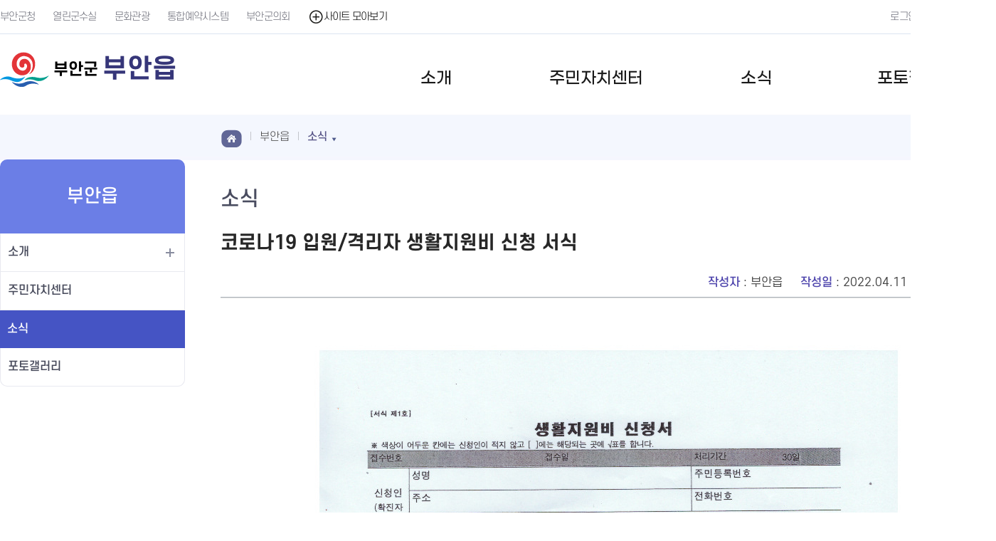

--- FILE ---
content_type: text/html; charset=UTF-8
request_url: https://www.buan.go.kr/town/board/view.buan?boardId=BBS_0000105&menuCd=DOM_000000401007000000&paging=ok&startPage=1&dataSid=123009
body_size: 46805
content:



	
		









<!doctype html>
<html lang="ko">
<head>
<meta charset="utf-8" />

<title>부안군 부안읍 소식</title>
<meta name="title" content="부안군" />
<meta name="author" content="skoinfo" />
<meta name="keywords" content="읍/면소개, 주민자치센터, 우리지역소식" />
<meta name="description" content="부안군 부안읍 소식" />
<meta http-equiv="X-UA-Compatible" content="IE=edge" />
<meta name="viewport" content="width=device-width, initial-scale=1.0, maximum-scale=1.0, minimum-scale=1.0, user-scalable=no, target-densitydpi=medium-dpi" />
<meta name="naver-site-verification" content="0b3a8debf6b52fcfeb58d482f2b176ab7f7b559c" />
<link rel="shortcut icon" href="/images/common/favicon.ico">
<link rel="stylesheet" type="text/css" href="/rfc3/user/domain/www.buan.go.kr~town.80/0/2.css" />		<!-- base	 -->
<link rel="stylesheet" type="text/css" href="/rfc3/user/domain/www.buan.go.kr~town.80/0/1069.css" />	<!-- font-->
<link rel="stylesheet" type="text/css" href="/rfc3/user/domain/www.buan.go.kr~town.80/0/1063.css" />	<!-- layout-->
<link rel="stylesheet" type="text/css" href="/rfc3/user/domain/www.buan.go.kr~town.80/0/1065.css" /> <!--  common-->
<link rel="stylesheet" type="text/css" href="/rfc3/user/domain/www.buan.go.kr~town.80/0/1067.css" /> <!--  common bbs-->
<link rel="stylesheet" type="text/css" href="/rfc3/user/domain/www.buan.go.kr~town.80/0/1472.css" /> <!--  main -->
<link rel="stylesheet" type="text/css" href="/rfc3/user/domain/www.buan.go.kr~town.80/0/1471.css" /> <!--  content -->
<link rel="stylesheet" type="text/css" href="/rfc3/user/domain/www.buan.go.kr~town.80/0/1066.css" /> <!--  bbs-->
<link rel="stylesheet" type="text/css" href="/rfc3/user/domain/www.buan.go.kr~town.80/0/1068.css" /> <!--  search-->

<script type="text/javascript" src="/js/jquery-3.6.0.js"></script>
<script type="text/javascript" src="/js/jquery-1.7.2.min.js"></script>
<script type="text/javascript" src="/js/jquery.min.js"></script>
<script type="text/javascript" src="/js/jquery-ui.custom.js"></script>
<script type="text/javascript" src="/js/carouFredSel.js"></script>
<!--[if lt IE 9]>
<script src="js/html5shiv.js"></script>
<script src="js/respond.min.js"></script>
<![endif]-->
</head>
<body>
<ul id="skip">
  <li><a href="#content">본문으로 바로가기</a></li>
</ul>
<!--상단 s-->







<header class="sub_site"><!--대표 메인,서브페이지 class="" / 서브사이트 class="sub_site" -->
  <div class="gnb">
    <div class="wrap">
      <ul class="link">
        <li><a href="/index.buan?contentsSid=1">부안군청</a></li>
        <li><a href="/mayor" target="_blank" title="새창열림" rel="noopener">열린군수실</a></li>
        <li><a href="/tour" target="_blank" title="새창열림" rel="noopener">문화관광</a></li>
        <li><a href="/reserve" target="_blank" title="새창열림" rel="noopener">통합예약시스템</a></li>
        <li><a href="https://council.buan.go.kr/" target="_blank" title="새창열림" rel="noopener">부안군의회</a></li>
        <li class="fs"><a href="javascript:void(0);" id="fm_op"><span>열기</span>사이트 모아보기</a></li>
        <!--클릭시 아래 family_site 에 on추가-->
      </ul>
      <div class="family_site" id="family_site">
        <!--on추가-->
        <div><h3>사이트 모아보기</h3>
          <div class="fs_i"> <a class="close" href="javscript:void(0);" id="fm_cl">사이트 모아보기 닫기</a>
            <dl>
              <dt>주요사이트</dt>
              <dd><a href="/mayor/index.buan" target="_blank" rel="noopener" title="새창열림">열린군수실</a></dd>
              <dd><a href="/tour" target="_blank" rel="noopener" title="새창열림">문화관광</a></dd>
              <dd><a href="/reserve" target="_blank" rel="noopener" title="새창열림">통합예약시스템</a></dd>
              <dd><a href="http://www.buanlibrary.or.kr/" target="_blank" rel="noopener" title="새창열림">군립도서관</a></dd>
              <dd><a href="https://www.xn--9z2bv5bx25anyd.kr/" target="_blank" rel="noopener" title="새창열림">부안로컬푸드직매장</a></dd>
              <dd><a href="http://council.buan.go.kr/" target="_blank" rel="noopener" title="새창열림" >부안군의회</a></dd>
            </dl>
            <dl>
              <dt>직속기관/사업소</dt>
              <dd><a href="/healthcenter" target="_blank" rel="noopener" title="새창열림">보건소</a></dd>
              <dd><a href="/jbares" target="_blank" rel="noopener" title="새창열림">농업기술센터</a></dd>
              <dd><a href="/water" target="_blank" rel="noopener" title="새창열림">상하수도사업소</a></dd>
              <dd><a href="/index.buan?menuCd=DOM_000000107007002000" >문화체육시설사업소</a></dd>
            </dl>
            <dl class="w">
              <dt>읍/면</dt>
              <dd><a href="/town/index.buan?menuCd=DOM_000000401000000000" target="_blank" rel="noopener" title="새창열림">부안읍</a></dd>
              <dd><a href="/town/index.buan?menuCd=DOM_000000402000000000" target="_blank" rel="noopener" title="새창열림">주산면</a></dd>
              <dd><a href="/town/index.buan?menuCd=DOM_000000403000000000" target="_blank" rel="noopener" title="새창열림">동진면</a></dd>
              <dd><a href="/town/index.buan?menuCd=DOM_000000404000000000" target="_blank" rel="noopener" title="새창열림">행안면</a></dd>
              <dd><a href="/town/index.buan?menuCd=DOM_000000405000000000" target="_blank" rel="noopener" title="새창열림">계화면</a></dd>
              <dd><a href="/town/index.buan?menuCd=DOM_000000406000000000" target="_blank" rel="noopener" title="새창열림">보안면</a></dd>
              <dd><a href="/town/index.buan?menuCd=DOM_000000407000000000" target="_blank" rel="noopener" title="새창열림">변산면</a></dd>
              <dd><a href="/town/index.buan?menuCd=DOM_000000408000000000" target="_blank" rel="noopener" title="새창열림">진서면</a></dd>
              <dd><a href="/town/index.buan?menuCd=DOM_000000409000000000" target="_blank" rel="noopener" title="새창열림">백산면</a></dd>
              <dd><a href="/town/index.buan?menuCd=DOM_000000410000000000" target="_blank" rel="noopener" title="새창열림">상서면</a></dd>
              <dd><a href="/town/index.buan?menuCd=DOM_000000411000000000" target="_blank" rel="noopener" title="새창열림">하서면</a></dd>
              <dd><a href="/town/index.buan?menuCd=DOM_000000412000000000" target="_blank" rel="noopener" title="새창열림">줄포면</a></dd>
              <dd><a href="/town/index.buan?menuCd=DOM_000000413000000000" target="_blank" rel="noopener" title="새창열림">위도면</a></dd>
            </dl>
            <dl class="w2">
              <dt>패밀리사이트</dt>
              <dd><a href="/buancela" target="_blank" rel="noopener" title="새창열림">청자박물관</a></dd>
              <dd><a href="https://www.buanmasil.com" target="_blank" rel="noopener" title="새창열림">부안마실축제</a></dd>
              <dd><a href="https://www.bacf.or.kr/base/main/view" target="_blank" rel="noopener" title="새창열림">부안군문화재단</a></dd>
              <dd><a href="/nuetown" target="_blank" rel="noopener" title="새창열림">부안누에타운</a></dd>
              <dd><a href="/youth/index.buan" target="_blank" rel="noopener" title="새창열림">부안청소년수련원</a></dd>
              <dd><a href="/star" target="_blank" rel="noopener" title="새창열림">부안청림천문대 청소년수련시설</a></dd>
              <dd><a href="/julpoman" target="_blank" rel="noopener" title="새창열림">부안 줄포만 노을빛 정원<em>(구)줄포만갯벌생태공원</em></a></dd>
              <dd><a href="/wido" target="_blank" rel="noopener" title="새창열림">위도치유의숲</a></dd>
              <dd><a href="/youthup" target="_blank" rel="noopener" title="새창열림">부안청년정책</a></dd>
              <dd><a href="http://www.buan.go.kr/bale" target="_blank" rel="noopener" title="새창열림">평생교육</a></dd>
              <dd><a href="/injae" target="_blank" rel="noopener" title="새창열림">재단법인 부안군근농인재육성재단</a></dd>
              <dd><a href="https://buan.dongacc.com/buan.htm" target="_blank" rel="noopener" title="새창열림">글로벌온라인교실</a></dd>
              <dd><a href="https://buan.amlend.kr/" target="_blank" rel="noopener" title="새창열림">농기계임대사업소</a></dd>
              <dd><a href="http://www.buanjob.or.kr/" target="_blank" rel="noopener" title="새창열림">부안군로컬JOB센터</a></dd>
            </dl>
            <p class="typo">BUAN FAMILY SITE</p>
          </div>
        </div>
      </div>
      <ul class="gnb_r">
        <!--li class="corona"><a href="/healthcenter/index.buan?menuCd=DOM_000000802011000000" target="_blank" title="새창열림" rel="noopener">코로나</a></li-->
      
			<li class="login">	
				<a href="/index.buan?menuCd=DOM_000000108011000000&amp;returnUrl=https%3A%2F%2Fwww.buan.go.kr%2Ftown%2Fboard%2Fview.buan%3FboardId%3DBBS_0000105%26menuCd%3DDOM_000000401007000000%26paging%3Dok%26startPage%3D1%26dataSid%3D123009">
					로그인
				</a>
			</li>
			   
        <li class="lang">
          <button id="openLang">LANGUAGE <span>열기</span></button><!--펼침시 on 추가-->
          <div class="" id="openLangDiv">
            <ul>
              <li><a href="/eng" target="_blank" rel="noopener" title="새창열림">English</a></li>
              <li><a href="/ch" target="_blank" rel="noopener" title="새창열림">中國語</a></li>
              <li><a href="/jp" target="_blank" rel="noopener" title="새창열림">日本語</a></li>
            </ul>
            <button  id="closeLang">LANGUAGE <span>닫기</span></button>
          </div>
        </li>
      </ul>
    </div>
  </div>
  
  <div class="head" class="sub_site">
		<div class="t_logo">
			<h1><a href="/town/index.buan?menuCd=DOM_000000401000000000"><img src="/images/common/a_logo.png" alt="부안군 로고"><span>부안군 <strong> 부안읍</strong></span></a></h1>
		</div>
	
     
    <button id="openMoMenu">전체메뉴 열기</button>
    
    <div class="mobile_back" style="display:none" id="moBlack"></div>
    <!-- 모바일 메뉴 어두운배경 style="display:none" 제거시나타남 -->
    <nav class="menu" id="onmenu">
      <!-- 메뉴펼침시 on추가 -->
      <h2>전체메뉴</h2>

      <ul>
	  
			<li class="menu1"><a href="/town/index.buan?menuCd=DOM_000000401009000000" >소개</a>
			  
			<div class="depth_box hide">
            <!-- hide 지우면 나타남-->
            <div class="depth_boxcon">
              <p><span></span><strong>소개</strong></p>
            
				<ul>
				
					<li><a href="/town/index.buan?menuCd=DOM_000000401009005000" >인사말</a>
					
					</li>
				
					<li><a href="/town/index.buan?menuCd=DOM_000000401009001000" >업무안내</a>
					
					</li>
				
					<li><a href="/town/index.buan?menuCd=DOM_000000401009002000" >일반현황</a>
					
					</li>
				
					<li><a href="/town/index.buan?menuCd=DOM_000000401009003000" >조직도</a>
					
					</li>
				
					<li><a href="/town/index.buan?menuCd=DOM_000000401009004000" >찾아오시는길</a>
					
					</li>
				
				</ul>
			  
			  
		

			<li class="menu2"><a href="/town/index.buan?menuCd=DOM_000000401006000000" >주민자치센터</a>
			  
			  
		

			<li class="menu3"><a href="/town/index.buan?menuCd=DOM_000000401007000000" >소식</a>
			  
			  
		

			<li class="menu4"><a href="/town/index.buan?menuCd=DOM_000000401008000000" >포토갤러리</a>
			  
			  
		

		</ul>
      <button id="closeMoMenu">전체메뉴 닫기</button>
    </nav>
  </div>
</header>          

<script type="text/javascript">

	var onMenu=$("#onmenu");
	var onMenuul=onMenu.find("> ul");
	var onMenuLi1=onMenuul.find("> li ");
	var onMenuLi1A=onMenuLi1.find("> a");
	var onMenuDiv=onMenuLi1.find("> div");

	var openMoMenu=$("#openMoMenu");
	var closeMoMenu=$("#closeMoMenu");
	var moBlack=$("#moBlack");
	var openLang=$("#openLang");
	var openLangDiv=$("#openLangDiv");
	var closeLang=$("#closeLang");
	var fm_op=$("#fm_op");
	var fm_cl=$("#fm_cl");
	var family_site=$("#family_site");

	fm_op.on("click",function(){
		family_site.addClass("on");
	});

	fm_cl.on("click",function(){
		family_site.removeClass("on");
	});

	openLang.on("click",function(){
		
		openLangDiv.addClass("on");
	});
	closeLang.on("click",function(){
		
		openLangDiv.removeClass("on");
	});
	

	

	function pcScript(){
		
		onMenuLi1A.off();
		onMenuDiv.off();
		closeMoMenu.off();
		openMoMenu.off();
		onMenu.removeClass("on");
		moBlack.css("display","none");

		onMenuLi1A.on('mouseenter focusin', function(){	
			
			var index=onMenuLi1A.index(this);
			
			onMenu.addClass("on");
			onMenuLi1.removeClass("on");
			onMenuLi1.eq(index).addClass("on");
			onMenuDiv.attr("class","depth_box hide");
			onMenuDiv.eq(index).removeClass("hide");

		});

		onMenuDiv.on('mouseleave', function() {
			onMenu.removeClass("on");
			onMenuLi1.removeClass("on");
			onMenuDiv.attr("class","depth_box hide");
		});

	}

	
	function mobileScript(){
		//css 초기화
		onMenuLi1A.off();
		onMenuDiv.off();
		onMenuDiv.attr("class","depth_box hide");
		moBlack.css("display","none");
		onMenu.removeClass("on");
		onMenuLi1.removeClass("on");

		openMoMenu.on("click",function(){
			onMenu.addClass("on");
			onMenuLi1.eq(0).addClass("on");
			moBlack.css("display","");
			
		});

		onMenuLi1A.on('click', function(){	
			
			var index=onMenuLi1A.index(this);
			
			onMenu.addClass("on");
			onMenuLi1.removeClass("on");
			onMenuLi1.eq(index).addClass("on");
			onMenuDiv.attr("class","depth_box hide");
			onMenuDiv.eq(index).removeClass("hide");
			
			return false;
		});

		closeMoMenu.on("click", function(){

			onMenu.removeClass("on");
			moBlack.css("display","none");
		
		});


		
	}

	
	

	function setScript(){
		if($(window).outerWidth(true) >= 768){	// PC
			pcScript();
		}else{	// TAB
			mobileScript();
		}
	}

	$(window).resize(function(){
		setScript();
	});
	
	setScript();

	


</script>                      
                
                                                                                                                               
  
                                                                                                                                                                                                                                         
<!--상단 e-->
<!--메인 컨텐츠 시작-->
<section class="sub_container">
<div class="s_content">
  


	<div class="s_left">
      <h2>부안읍</h2>
      <ul>
	  
					<li class="depth_more " ><a href="/town/index.buan?menuCd=DOM_000000401009000000">소개</a>
				
			  <ul>
				

					<li  ><a href="/town/index.buan?menuCd=DOM_000000401009005000">인사말</a>
					
					</li>
					

					<li  ><a href="/town/index.buan?menuCd=DOM_000000401009001000">업무안내</a>
					
					</li>
					

					<li  ><a href="/town/index.buan?menuCd=DOM_000000401009002000">일반현황</a>
					
					</li>
					

					<li  ><a href="/town/index.buan?menuCd=DOM_000000401009003000">조직도</a>
					
					</li>
					

					<li  ><a href="/town/index.buan?menuCd=DOM_000000401009004000">찾아오시는길</a>
					
					</li>
					
			  </ul>
			 
			 </li>
		
					<li class=" " ><a href="/town/index.buan?menuCd=DOM_000000401006000000">주민자치센터</a>
				 
			 </li>
		
					<li class=" on" ><a href="/town/index.buan?menuCd=DOM_000000401007000000">소식</a>
				 
			 </li>
		
					<li class=" " ><a href="/town/index.buan?menuCd=DOM_000000401008000000">포토갤러리</a>
				 
			 </li>
		
      </ul>
    </div>
	<script >
		var lmenu=$(".s_left");
		var lmenuUl1=lmenu.find("> ul");
		var lmenuLi1=lmenuUl1.find(">li");
		var lmenuA1=lmenuLi1.find(">a");

		var lmenuUl2=lmenu.find("> ul");
		var lmenuLi2=lmenuUl2.find(">li");
		var lmenuA2=lmenuLi2.find(">a");

		
		lmenuA1.on("click",function(){
			var index=lmenuA1.index(this);
			if(lmenuLi1.eq(index).find("> ul").length > 0 ){
				lmenuLi1.removeClass("on");
				lmenuLi1.eq(index).addClass("on");
			
			//return false;	
			}
			
			
		})
	</script>
                                                                                <!-- 왼쪽메뉴 -->
  <script src="https://t1.kakaocdn.net/kakao_js_sdk/2.0.1/kakao.min.js" integrity="sha384-eKjgHJ9+vwU/FCSUG3nV1RKFolUXLsc6nLQ2R1tD0t4YFPCvRmkcF8saIfOZNWf/" crossorigin="anonymous"></script>
<script>
    Kakao.init('ae60bf6224ff43751ba76b3b4f8ca078'); // 사용하려는 앱의 JavaScript 키 입력
</script>
<div class="s_right">
    <div class="s_title">
        <div class="local">
            <ul>
                <li class="home"><a href="/">홈</a></li>
                
                <li class="menu_li"><a href="/index.buan?menuCd=DOM_000000401000000000"><span>부안읍</span></a>
                    
                    <div>
                        <!-- on추가시 ul영역나타남-->
                        <ul>
                            
                            <li><a href="/index.buan?menuCd=DOM_000000401000000000" >부안읍</a></li>

                            
                            <li><a href="/index.buan?menuCd=DOM_000000402000000000" >주산면</a></li>

                            
                            <li><a href="/index.buan?menuCd=DOM_000000403000000000" >동진면</a></li>

                            
                            <li><a href="/index.buan?menuCd=DOM_000000404000000000" >행안면</a></li>

                            
                            <li><a href="/index.buan?menuCd=DOM_000000405000000000" >계화면</a></li>

                            
                            <li><a href="/index.buan?menuCd=DOM_000000406000000000" >보안면</a></li>

                            
                            <li><a href="/index.buan?menuCd=DOM_000000407000000000" >변산면</a></li>

                            
                            <li><a href="/index.buan?menuCd=DOM_000000408000000000" >진서면</a></li>

                            
                            <li><a href="/index.buan?menuCd=DOM_000000409000000000" >백산면</a></li>

                            
                            <li><a href="/index.buan?menuCd=DOM_000000410000000000" >상서면</a></li>

                            
                            <li><a href="/index.buan?menuCd=DOM_000000411000000000" >하서면</a></li>

                            
                            <li><a href="/index.buan?menuCd=DOM_000000412000000000" >줄포면</a></li>

                            
                            <li><a href="/index.buan?menuCd=DOM_000000413000000000" >위도면</a></li>

                            
                        </ul>
                        <button class="lo_close">닫기</button>
                    </div>
                    

                </li>
                

                
                <li class="menu_li"><a href="/index.buan?menuCd=DOM_000000401007000000"><span>소식</span></a>
                    
                    <div>
                        <!-- on추가시 ul영역나타남-->
                        <ul>
                            
                            <li><a href="/index.buan?menuCd=DOM_000000401009000000" >소개</a></li>
                            
                            <li><a href="/index.buan?menuCd=DOM_000000401006000000" >주민자치센터</a></li>
                            
                            <li><a href="/index.buan?menuCd=DOM_000000401007000000" >소식</a></li>
                            
                            <li><a href="/index.buan?menuCd=DOM_000000401008000000" >포토갤러리</a></li>
                            
                        </ul>
                        <button class="lo_close">닫기</button>
                    </div>
                    

                </li>
                


                

                
            </ul>
        </div>
        <div class="search">
            <button id="search1">검색 열기</button>
            <!--펼침시 on 추가-->
            <div id="se_div" class="">
                <form id="searchform" name="searchform" action="/index.buan?" method="get"  target="_blank">
                    <fieldset>
                        <legend>통합 검색</legend>
                        <input type="hidden"  name="menuCd" value="DOM_000000108009000000">
                        <input type="text" title="검색어" name="allSearchTerm" id="allSearchTerm" placeholder="검색어를 입력하세요">
                        <input type="hidden" name="searchTerm" id="searchTerm">
                        <input type="submit" value="검색" title="새창열림">
                        
                    </fieldset>
                </form>
                <button id="search1_cl">검색 닫기</button>
            </div>
        </div>
        <h3>소식</h3>

        <ul class="utill">
            <li class="share"><a href="javascript:void(0);" id="share">공유하기</a>
                <div class="" id="shaer_div">
                    <!-- on추가시 ul영역나타남-->
                    <ul>
                        <li class="fb"><a href="javascript:void(0);"  id="fb"  title="새창열림" >페이스북 공유하기</a></li>
                        <li class="kakao"><a href="javascript:void(0);" id="kakao" title="새창열림" target="_blank">카카오톡 공유하기</a></li>
                        <!--li class="insta"><a href="#" title="새창열림" target="_blank">인스타그램 공유하기</a></li-->
                        <li class="link" data-clipboard-action="copy" data-clipboard-text="1" onclick="return false" id="shareclip"><button>링크복사</button></li>
                    </ul>
                    <button id="shareCl">닫기</button>
                </div>
            </li>
            <li class="print"><a href="javascript:window.print();">인쇄하기</a>
        </ul>
    </div>
    <script src="https://cdn.jsdelivr.net/npm/clipboard@2.0.6/dist/clipboard.min.js"></script>
    <script>
        document.getElementById('searchform').addEventListener('submit', function() {
            document.getElementById('searchTerm').value = document.getElementById('allSearchTerm').value;
        });

        var clipboard = new ClipboardJS('#shareclip');

        var menu_li=$(".menu_li");
        var lo_close=$(".lo_close");
        var menu_a=menu_li.find(" > a");
        var search=$("#search1");
        var search1_cl=$("#search1_cl");
        var fb=$("#fb");
        var text = document.location.href;
        $("#shareclip").attr('data-clipboard-text', text);
        clipboard.on('success', function(e) {
            alert("URL 주소가 복사됐습니다.");
            return false;
        });
        clipboard.on('error', function(e) {
            alert('이 브라우저는 지원하지 않습니다.');
            return false;
        });


        search.on("click",function(){
            $("#se_div").addClass("on");

        });

        search1_cl.on("click",function(){
            $("#se_div").removeClass("on");

        })
        menu_a.on("click",function(){

            var index=menu_a.index(this)
            //alert(menu_li.eq(index).find(" > div").length);
            if (menu_li.eq(index).find(" > div").length >0)
            {
                if(menu_li.eq(index).find(" > div").hasClass("on"))
                {

                    menu_li.find(" > div").removeClass("on");
                }else{

                    menu_li.eq(index).find(" > div").addClass("on")
                }


                return false
            }

        });

        lo_close.on("click",function(){
            //var index=lo_close.index(this);
            menu_li.find(" > div").removeClass("on");

        });

        var share=$("#share");
        share.on("click",function(){
            $("#shaer_div").attr("class","on");
        });

        $("#shareCl").on("click",function(){
            $("#shaer_div").attr("class","");

        });

        var url = document.URL;
        var title = document.title;


        fb.on("click",function(){
            window.open('https://www.facebook.com/sharer/sharer.php?u='+url+'&t='+title,'facebooksharedialog', 'menubar=no,toolbar=no,resizable=yes,scrollbars=yes,height=300,width=600');
        });

        function printBtn(){
            $('.s_con').printArea({
                popWd:$('.s_con').width()+40,
                popHt:$('.s_con').height()+40,
                mode:"popup",
                popClose:true,
                extraCss:"/rfc3/user/domain/www.buan.go.kr.80/0/1871.css",
                retainAttr:["id","class"],
                extraHead:"<meta charset=\"utf-8\"><meta http-equiv=\"X-UA-Compatible\" content=\"IE=edge\">"
            });
        }
    </script>

    <script>
        var url2 = document.URL;
        var title2 = document.title;
        Kakao.Share.createDefaultButton({
            container: '#kakao',
            objectType: 'feed',
            content: {
                title: title2,
                description: title2,
                imageUrl:
                    'http://www.buan.go.kr/images/common/a_logo.png',
                link: {

                    mobileWebUrl: url2,
                    webUrl: url2,
                },
            },
            buttons: [
                {
                    title:title2,
                    link: {
                        mobileWebUrl: url2,
                        webUrl: url2,
                    },
                },

            ],
        });
    </script>      <!-- location -->
      <article class="s_con" id="content">







<!-- 서브메뉴출력 : 메뉴수정 > 좌측TOP이미지 항목에 "TAB" 또는 "SELECT" 입력 및 왼쪽자동출력 사용안함 -->

                




                                                         

                                                                                                             
       
	


	<script type='text/javascript' src='/js/egovframework/rfc3/board/common.js'></script>
	
		
			











		
	
		
		
			











		
		
			
				
					








































	     

                                                                            


<script>
    function cutByLen(str, maxByte) {
        for(b=i=0;c=str.charCodeAt(i);) {
            b+=c>>7?2:1;
            if (b > maxByte)break;
            i++;
        }
        return str.substring(0,i);
    }
</script>


<div class="bbs_skin">
    <div class="bbs_view">
        <div class="bbs_vtop">
            <h4>코로나19 입원/격리자 생활지원비 신청 서식</h4>
            <!-- 기본 정보목록 -->
            <ul class="col">
                
                <li><strong>작성자</strong> : 부안읍</li>
                
                <li><strong>작성일</strong> : 2022.04.11</li>
                
                <li><strong>조회수</strong> : 1556</li>

                <!-- <li><strong>추가예시</strong> : 짧은내용 추가가능</li>-->
            </ul>
            <!-- ul인데 표 모양 -->
            <ul class="tt_list"><!-- 목록이 한개일때 or 길어서 한줄로사용할때(태블릿이상 기준) line1, 목록이 홀수일때 마지막꺼 line1 -->

                
                
                
                
                
                
                
                
                
            </ul>
        </div>
        <div class="bbs_con">
            
            <figure class="bbs_img">
                <img src="/upload_data/board_data/BBS_0000105/164963828948192.jpg" alt="코로나19 입원/격리자 생활지원비 신청 서식 1번째 이미지">
                <figcaption>코로나19 입원/격리자 생활지원비 신청 서식 1번째 이미지</figcaption>
            </figure>
            
            <figure class="bbs_img">
                <img src="/upload_data/board_data/BBS_0000105/164963828948405.jpg" alt="코로나19 입원/격리자 생활지원비 신청 서식 2번째 이미지">
                <figcaption>코로나19 입원/격리자 생활지원비 신청 서식 2번째 이미지</figcaption>
            </figure>
            

            
                 <p>생활지원비 신청서 1부</p>

<p>유급휴가 미제공 확인서 1부</p>
            

            

        </div>

        
        <div class="bbs_filedown">
            <dl>
                <dt>첨부파일</dt>



                <dd><p><a href='/town/board/SynapViewer.buan?boardId=BBS_0000105&amp;menuCd=DOM_000000401007000000&amp;paging=ok&amp;startPage=1&amp;dataSid=123009&amp;command=update&amp;fileSid=139849' class='sbtn_file' title='3판생활지원비신청서.jpg 바로보기, 새 창 열림' target="_blank" ><span>바로보기</span></a></p><span class="icon_jpg"><a href="/town/board/download.buan?boardId=BBS_0000105&amp;menuCd=DOM_000000401007000000&amp;paging=ok&amp;startPage=1&amp;dataSid=123009&amp;command=update&amp;fileSid=139849"  title="3판생활지원비신청서.jpg"  >3판생활지원비신청서.jpg(632 kb)</a></span></dd>
<dd><p><a href='/town/board/SynapViewer.buan?boardId=BBS_0000105&amp;menuCd=DOM_000000401007000000&amp;paging=ok&amp;startPage=1&amp;dataSid=123009&amp;command=update&amp;fileSid=139850' class='sbtn_file' title='3판유급휴가미제공확인서.jpg 바로보기, 새 창 열림' target="_blank" ><span>바로보기</span></a></p><span class="icon_jpg"><a href="/town/board/download.buan?boardId=BBS_0000105&amp;menuCd=DOM_000000401007000000&amp;paging=ok&amp;startPage=1&amp;dataSid=123009&amp;command=update&amp;fileSid=139850"  title="3판유급휴가미제공확인서.jpg"  >3판유급휴가미제공확인서.jpg(375 kb)</a></span></dd>

            </dl>
        </div>
        

    </div>
    <p class="bbs_btn">
        <a href="/town/board/list.buan?boardId=BBS_0000105&amp;menuCd=DOM_000000401007000000&amp;paging=ok&amp;startPage=1" class='bbs_bt2'>목록</a>    
    </p>


        

        


        



    <!--  웹필터 수정 -->
    
<script type='text/javascript' src='/webfilter/webfilter/js/webfilter.js' defer='defer' charset='UTF-8'></script><script type='text/javascript' src='/webfilter/webfilter/js/jquery-1.11.3.min.js'></script><script type='text/javascript' src='/webfilter/webfilter/js/jquery-ui.js'></script><link rel='stylesheet' href='/webfilter/webfilter/css/wf_popup_layer.css' type='text/css'><link rel='stylesheet' href='/webfilter/webfilter/css/font-awesome.min.css' type='text/css'>

    <!--  웹필터 수정 -->

                        
				
			
			
		
		
			










<div class="info_box">작성한 글의 공개 기한은 5년이며, 12월 31일 기준으로 공개기한이 지난 게시글은 삭제됩니다</div>    
		

	
		
			











		
	

	
		










        <!-- 본문내용:e-->
      </article>
     


<div class="scon_bottom">
        <div class="license">
          <h4>공공저작물 자유이용 허락 표시</h4>
          <div><img src="/images/common/img_opentype04.jpg" alt="공공누리 공공저작물 자유이용허락 출처표시+상업적이용금지+변경금지"></div>
          <p><a href="http://www.kogl.or.kr/open/info/license.do" target="_blank" rel="noopener" title="새창열림"><span><strong>부안군청</strong> 에서 제작한 본 공공저작물은 공공누리</span> <em>출처표시+상업적이용금지+변경금지</em> <span>조건에 따라 이용할 수 있습니다.</span></a></p>
        </div>
        <div class="b_wrap">
          <div class="manager">
            <h4>담당자 정보</h4>
            <ul>
              <li><strong>부서</strong> 부안읍</li>
              <li><strong>전화번호</strong> 063-580-3503</li>
            </ul>
            <p><strong>최종수정일</strong> :  2022-10-06</p>
          </div>
          <div class="research">
           <form method="post" action="/menu/insertGradeAct.buan">
			<input type="hidden" name="menuCd" value="DOM_000000401007000000" />	
              <fieldset>
              <legend>콘텐츠 만족도 조사</legend>
              <h4>콘텐츠 만족도 조사</h4>
              <p>이 페이지에서 제공하는 정보에 대하여 어느정도 만족하셨습니까? </p>
              <ul>
                <li>
                  <input type="radio" id="menuGradeCount1" name="menuGradeCount" value="5" checked="">
                  <label for="menuGradeCount1">매우만족</label>
                  <input type="radio" id="menuGradeCount2" name="menuGradeCount" value="4">
                  <label for="menuGradeCount2">만족</label>
                  <input type="radio" id="menuGradeCount3" name="menuGradeCount" value="3">
                  <label for="menuGradeCount3">보통</label>
                  <input type="radio" id="menuGradeCount4" name="menuGradeCount" value="2">
                  <label for="menuGradeCount4">불만족</label>
                  <input type="radio" id="menuGradeCount5" name="menuGradeCount" value="1">
                  <label for="menuGradeCount5">매우불만족</label>
                </li>
                <li>
                  <input type="text" title="의견" name="menuGradeMemo" maxlength="100">
                  <input type="submit" value="의견등록">
                </li>
              </ul>
              </fieldset>
            </form>
          </div>
        </div>
      </div>
    </div>
  </div>                                                                    
</section>
<!--메인 컨텐츠 끝-->
<!--하단 s-->





<footer>
  <div class="f_banner">
    <div class="wrap">
      <div class="control">
	    
			<h2 class="blind">배너광장</h2>
		
        <p class="btn">
          <button class="prev" id="banner_prev">이전</button>
          <button class="stop" id="banner_stop">일시정지</button>
          <!--button class="play">재생</button-->
          <button class="next" id="banner_next">다음</button>
        </p>
      </div>
      <div class="list">
        <ul  id="nc_banner">
          
					<li><a href="" target="_blank" rel="noopener" title="새창열림">수유시설검색</a> </li>
					  <li><a href="" target="_blank" rel="noopener" title="새창열림">전북특별자치도 농어업농어촌 일자리플러스센터 </a> </li>
					  <li><a href="" target="_blank" rel="noopener" title="새창열림">전북신용보증재단</a> </li>
					  <li><a href="" target="_blank" rel="noopener" title="새창열림">2023전북 아시아태평양마스터스대회</a> </li>
					  <li><a href="" target="_blank" rel="noopener" title="새창열림">식품안전 소비자신고센터 </a> </li>
					  <li><a href="" target="_blank" rel="noopener" title="새창열림">NTS국세청</a> </li>
					  <li><a href="" target="_blank" rel="noopener" title="새창열림">대한민국전자정부 국가대표포털</a> </li>
					  <li><a href="" target="_blank" rel="noopener" title="새창열림">부안기상정보</a> </li>
					  <li><a href="" target="_blank" rel="noopener" title="새창열림">보건복지부지정 전북부안지역자활센터</a> </li>
								
					
        </ul>
      </div>
    </div>
  </div>
  <div class="wrap">
    <div class="sitelink_list">
      <h2 class="blind">사이트바로가기</h2>
      <div id="siteLink">
        <button class="sitelink1">부서안내 <span>열기</span></button>
        <div class="sitelink_box1">
          <!-- on추가시 보여짐-->
          <ul>
            <li><a href="/index.buan?menuCd=DOM_000000107001000000" >기획감사담당관</a></li>
            <li><a href="/index.buan?menuCd=DOM_000000107002000000" >자치행정담당관</a></li>
            <li><a href="/index.buan?menuCd=DOM_000000107004000000" >관광복지국</a></li>
            <li><a href="/index.buan?menuCd=DOM_000000107004002000" >관광과</a></li>
            <li><a href="/index.buan?menuCd=DOM_000000107004007000" >문화예술과</a></li>
            <li><a href="/index.buan?menuCd=DOM_000000107004003000" >교육청소년과</a></li>
            <li><a href="/index.buan?menuCd=DOM_000000107004004000" >사회복지과</a></li>
            <li><a href="/index.buan?menuCd=DOM_000000107004005000" >재무과</a></li>
            <li><a href="/index.buan?menuCd=DOM_000000107004006000" >민원과</a></li>
            <li><a href="/index.buan?menuCd=DOM_000000107004008000" >산림정원과</a></li>
            <li><a href="/index.buan?menuCd=DOM_000000107005000000" >경제산업국</a></li>
            <li><a href="/index.buan?menuCd=DOM_000000107005008000" >지역경제과</a></li>
            <li><a href="/index.buan?menuCd=DOM_000000107005001000" >농업정책과</a></li>
            <li><a href="/index.buan?menuCd=DOM_000000107005009000" >농촌활력과</a></li>
            <li><a href="/index.buan?menuCd=DOM_000000107005002000" >축산과</a></li>
            <li><a href="/index.buan?menuCd=DOM_000000107005003000" >해양수산과</a></li>
            <li><a href="/index.buan?menuCd=DOM_000000107005004000" >환경과</a></li>
            <li><a href="/index.buan?menuCd=DOM_000000107005005000" >새만금도시과</a></li>
            <li><a href="/index.buan?menuCd=DOM_000000107005006000" >건설교통과</a></li>
            <li><a href="/index.buan?menuCd=DOM_000000107005007000" >안전총괄과</a></li>
          </ul>
          <button>부서안내 닫기</button>
        </div>
        
        <button class="sitelink2">직속기관/사업소 <span>열기</span></button>
        <div class="sitelink_box2">
          <ul>
            <li><a href="/healthcenter" target="_blank" rel="noopener" title="새창열림">보건소</a></li>
            <li><a href="/jbares" target="_blank" rel="noopener" title="새창열림">농업기술센터</a></li>
            <li><a href="/water" target="_blank" rel="noopener" title="새창열림">상하수도사업소</a></li>
            <li><a href="/index.buan?menuCd=DOM_000000107007003000">환경사업소</a></li>
            <li><a href="/index.buan?menuCd=DOM_000000107007002000">문화체육시설사업소</a></li>
          </ul>
          <button>직속기관/사업소 닫기</button>
        </div>

	<button class="sitelink3">읍·면<span>열기</span></button>
        <div class="sitelink_box3">
          <ul>
            <li><a href="/town/index.buan?menuCd=DOM_000000401000000000" target="_blank" rel="noopener" title="새창열림">부안읍</a></li>
            <li><a href="/town/index.buan?menuCd=DOM_000000402000000000" target="_blank" rel="noopener" title="새창열림">주산면</a></li>
            <li><a href="/town/index.buan?menuCd=DOM_000000403000000000" target="_blank" rel="noopener" title="새창열림">동진면</a></li>
            <li><a href="/town/index.buan?menuCd=DOM_000000404000000000" target="_blank" rel="noopener" title="새창열림">행안면</a></li>
            <li><a href="/town/index.buan?menuCd=DOM_000000405000000000" target="_blank" rel="noopener" title="새창열림">계화면</a></li>
            <li><a href="/town/index.buan?menuCd=DOM_000000406000000000" target="_blank" rel="noopener" title="새창열림">보안면</a></li>
            <li><a href="/town/index.buan?menuCd=DOM_000000407000000000" target="_blank" rel="noopener" title="새창열림">변산면</a></li>
            <li><a href="/town/index.buan?menuCd=DOM_000000408000000000" target="_blank" rel="noopener" title="새창열림">진서면</a></li>
            <li><a href="/town/index.buan?menuCd=DOM_000000409000000000" target="_blank" rel="noopener" title="새창열림">백산면</a></li>
            <li><a href="/town/index.buan?menuCd=DOM_000000410000000000" target="_blank" rel="noopener" title="새창열림">상서면</a></li>
            <li><a href="/town/index.buan?menuCd=DOM_000000411000000000" target="_blank" rel="noopener" title="새창열림">하서면</a></li>
            <li><a href="/town/index.buan?menuCd=DOM_000000412000000000" target="_blank" rel="noopener" title="새창열림">줄포면</a></li>
            <li><a href="/town/index.buan?menuCd=DOM_000000413000000000" target="_blank" rel="noopener" title="새창열림">위도면</a></li>
          </ul>
          <button>읍·면 닫기</button>
        </div>

        <button class="sitelink4">유관기관 <span>열기</span></button>
        <div class="sitelink_box4">
          <ul>
            <li><a href="http://council.buan.go.kr/" target="_blank" rel="noopener" title="새창열림">부안군의회</a></li>
            <li><a href="https://ba.jbpolice.go.kr/index.police" target="_blank" rel="noopener" title="새창열림">부안경찰서</a></li>
            <li><a href="https://www.kcg.go.kr/buancgs/main.do" target="_blank" rel="noopener" title="새창열림">부안해양경찰서</a></li>
            <li><a href="https://buan.sobang.kr/index.sko" target="_blank" rel="noopener" title="새창열림">부안소방서</a></li>
            <li><a href="https://office.jbedu.kr/jbbae" target="_blank" rel="noopener" title="새창열림">부안교육지원청</a></li>
            <li><a href="https://www.koreapost.go.kr/579/index.do" target="_blank" rel="noopener" title="새창열림">부안우체국</a></li>
            <li><a href=" https://gj.nec.go.kr/jb/bbs/B0000265/list.do?menuNo=1400144" target="_blank" rel="noopener" title="새창열림">부안군 선거관리위원회 </a></li>
            <li><a href=" http://www.buan.or.kr/" target="_blank" rel="noopener" title="새창열림">부안종합사회복지관</a></li>
            <li><a href="https://buandream.com/" target="_blank" rel="noopener" title="새창열림">부안드림몰</a></li>
            <li><a href="https://www.2023wsjkorea.org/index.jamboree" target="_blank" rel="noopener" title="새창열림">2023세계스카우트잼버리</a></li>
            <li><a href="http://buan.kgeu.org/" target="_blank" rel="noopener" title="새창열림">전국공무원노동조합 부안군지부</a></li>
            <li><a href="https://www.saemangeum.go.kr/sda/main.do" target="_blank" rel="noopener" title="새창열림">새만금개발청</a></li>
            <li><a href="http://nrev.or.kr/" target="_blank" rel="noopener" title="새창열림">신재생에너지테마파크</a></li>
            <li><a href="https://sdco.or.kr/portal/kor/main/main.do" target="_blank" rel="noopener" title="새창열림">새만금개발공사</a></li>
            <li><a href="http://shinseokjeong.com/main" target="_blank" rel="noopener" title="새창열림">석정문학관</a></li>
            <li><a href="https://www.1365.go.kr/vols/main.do" target="_blank" rel="noopener" title="새창열림">1365 자원봉사포털</a></li>
            <li><a href="https://www.nsrm.or.kr/main/" target="_blank" rel="noopener" title="새창열림">새만금간척박물관</a></li>
          </ul>
          <button>유관기관 닫기</button>
        </div>
      </div>
    </div>
    <div class="foot">
      <ul>
        <li><a href="/index.buan?menuCd=DOM_000000108008000000">누리집 지도</a></li>
        <li><a href="/index.buan?menuCd=DOM_000000108002000000">이메일무단수집거부</a></li>
        <li><a href="/index.buan?menuCd=DOM_000000108003000000"><strong>개인정보처리방침</strong></a></li>
        <li><a href="/index.buan?menuCd=DOM_000000108004000000">영상정보처리기기운영방침</a></li>
        <li><a href="/index.buan?menuCd=DOM_000000108006000000">저작권 정책</a></li>
        <li><a href="/index.buan?menuCd=DOM_000000103003004000">누리집 개선의견</a></li>
        <li><a href="/index.buan?menuCd=DOM_000000108007000000">뷰어다운로드</a></li>
        <li><a href="https://www.mois.go.kr/frt/sub/popup/p_taegugki_banner/screen.do" target="_blank" rel="noopener" title="새창열림">국가상징</a></li>
      </ul>
      <div>
		
			<address>
			[56305] 전북특별자치도 부안군 부안읍 당산로 91
			</address>
			<span><i>대표전화</i> 063-580-4191(1588-7719)</span> <!--span><i>대표팩스</i> </span-->
		
        <p class="copy">Copyright  ⓒ 2022 <i>BUAN-GUN.</i> All right reserved.</p>
      </div>
    </div>
	<div class="logo_img">
		<p class="wa_mark">
			<a href="/index.buan?menuCd=DOM_000000108014000000" rel="noopener">
				<img src="/upload_data/board_data/BBS_0000107/176180093904060.png" alt="과학기술정보통신부 WA WEB접근성품질인증마크 한국웹접근성인증평가원 2025.10.30~2026.10.29">
				<!-- <img src="/upload_data/board_data/BBS_0000107/172888057741871.png" alt="과학기술정보통신부 WA WEB접근성품질인증마크 한국웹접근성인증평가원 2024.10.30~2025.10.29"> -->
				
			</a>
		</p>
		<p class="f_logo">
			<img src="/images/common/a_logo.png" alt="부안군 로고"><span><strong>부안군</strong>BUAN-GUN</span>	
		</p>
	</div>
    <!-- <p class="wa_mark">
		<a  href="/index.buan?menuCd=DOM_000000108014000000"  rel="noopener">
            <img src="/upload_data/board_data/BBS_0000107/176180093904060.png" alt="과학기술정보통신부 WA WEB접근성품질인증마크 한국웹접근성인증평가원 2025.10.30~2026.10.29">
         <img src="/upload_data/board_data/BBS_0000107/172888057741871.png" alt="과학기술정보통신부 WA WEB접근성품질인증마크 한국웹접근성인증평가원 2024.10.30~2025.10.29">
		</a>
	</p> -->
    <div class="top"><a href="#" ><span>TOP</span></a> </div>
  </div>
</footer>                                                                                                                                                                                                                                                                                                                                               
<!--하단 e-->
<script src="/rfc3/user/domain/www.buan.go.kr~town.80/0/1197.js"></script>
</body>
</html>
                                                                                                                             
	



--- FILE ---
content_type: text/css;charset=UTF-8
request_url: https://www.buan.go.kr/rfc3/user/domain/www.buan.go.kr~town.80/0/1472.css
body_size: 6526
content:
@charset "utf-8";


/* Mobile */
.sub_site .head h1 span{display:inline-block;line-height:60px;color:#000;font-weight:600;font-size:22px;}
.sub_site .head h1 strong{display:inline-block;color:#363679;font-size:30px;}


.main_container{background:url("/images/04_town/main/main_back.png") no-repeat center top;background-size:cover;}


.main_maparea{position:relative;width:280px;margin:0 auto;}
.main_maparea img{width: 100%;}
.main_maparea a{display:inline-block;position:absolute;padding-top:40px;font-size:12px;font-weight:600;}
.main_maparea a.on{background:url("/images/04_town/main/map_mark.png") no-repeat center top;background-size:25px;color:#fff;}
.main_maparea a:hover,
.main_maparea a:focus{background:url("/images/04_town/main/map_mark.png") no-repeat center top;background-size:25px;color:#dd4d36;}
.main_maparea a.map01{top: 4%;left: 53%;}
.main_maparea a.map02{top: 8%;left: 71%;}
.main_maparea a.map03{top: 22%;left: 60%;}
.main_maparea a.map04{top: 30%;left: 70%;}
.main_maparea a.map05{top: 30%;left: 84%;}
.main_maparea a.map06{top: 26%;left: 42%;}
.main_maparea a.map07{top: 40%;left: 47%;}
.main_maparea a.map08{top: 43%;left: 63%;}
.main_maparea a.map09{top: 48%;left: 24%;}
.main_maparea a.map10{top: 65%;left: 30%;}
.main_maparea a.map11{top: 57%;left: 52%;}
.main_maparea a.map12{top: 68%;left: 58%;}
.main_maparea a.map13{top: -5%;left: 6%;}


.main_right{margin-top:60px;border-top:dashed 1px #363679;background:#fff;padding:0 20px;}
.main_right h2{text-align:center;margin-top:-50px;}
.main_right h2 span{display:inline-block;background:#363679;color:#fff;width:100px;height:100px;color:#fff;font-size:24px;border-radius:100px;padding-top:35px;}

.m_bbs{position:relative;margin:20px 0 0 0;}
.m_bbs h3{color:#363679;font-size:20px;margin-bottom:20px;}
.m_bbs ul li{font-size:14px;line-height:28px;}
.m_bbs ul li:after{display:block;content:"";clear:both;}
.m_bbs ul li a{display:inline-block;float:left;width:67%;text-overflow:ellipsis;overflow:hidden;white-space:nowrap;}
.m_bbs ul li a:hover,
.m_bbs ul li a:focus{text-decoration:underline;font-weight:600;}
.m_bbs ul li  span{color:#898989;float:right;width:30%;text-align:right;}
.m_bbs .more{position:absolute;top:0;right:0;}
.m_bbs .more a{display:block;width:20px;height:20px;padding-top:20px;overflow:hidden;background:url("/images/04_town/main/more_ico.png") no-repeat center 8px;font-size:0;}


.main_tel{padding:40px 0;}
.main_tel h3{color:#363679;font-size:20px;margin-bottom:10px;}
.main_tel .tel{font-size:30px;color:#009f8e;font-weight:700;}
.main_tel li{position:relative;font-size:14px;padding-left:10px;}
.main_tel li:before{display:block;content:"";width:4px;height:4px;background:#363679;border-radius:4px;position:absolute;top:7px;left:0;}

.go_link{padding-bottom:40px;}
.go_link:afteR{display:block;content:"";clear:both;}
.go_link li{float:left;width:calc(50% - 4px);margin:2px;}
.go_link li a{display:block;background:#f1f1f6;border-radius:10px;color:#363679;font-size:14px;font-weight:600;padding:30px 0 30px 10px;line-height:25px;}
.go_link li a i{display:inline-block;content:"";background:url("/images/04_town/main/m_icon.png") no-repeat 0 0;width:25px;height:25px;}

.go_link li.gl01 a i{background-position:0 0}
.go_link li.gl02 a i{background-position:0 -48px}
.go_link li.gl03 a i{background-position:0 -98px}
.go_link li.gl04 a i{background-position:0 -148px}





/* Tablet */
@media (min-width: 768px) {

.menu>ul>li{width:25%;}

.m_wrap{padding-top:40px;}
.main_maparea{position:relative;width:700px;margin:0 auto;}
.main_maparea a{font-size:14px;}
.main_maparea a.map01{top: 17%;left: 57%;}
.main_maparea a.map02{top: 21%;left: 75%;}
.main_maparea a.map03{top: 35%;left: 64%;}
.main_maparea a.map04{top: 40%;left: 75%;}
.main_maparea a.map05{top: 43%;left: 86%;}
.main_maparea a.map06{top: 40%;left: 46%;}
.main_maparea a.map07{top: 54%;left: 52%;}
.main_maparea a.map08{top: 56%;left: 65%;}
.main_maparea a.map09{top: 61%;left: 24%;}
.main_maparea a.map10{top: 77%;left: 34%;}
.main_maparea a.map11{top: 70%;left: 55%;}
.main_maparea a.map12{top: 81%;left: 61%;}
.main_maparea a.map13{top: 8%;left: 10%;}

.tab_wrap:after{display:block;content:"";clear:both;}

.m_bbs{float:left;width:50%;}

.main_tel{float:right;width:45%;background:url("/images/04_town/main/tel_bg.png") no-repeat right center;}

.go_link li{float:left;width:calc(25% - 10px);}   
.go_link li a{padding-left:25px;}
.go_link li a i{margin-right:5px;}
    
}

/* Desktop */
@media (min-width: 1024px) {

header{border:none;}  
.sub_site .head h1 strong{font-size:36px;}

.main_container{position:relative;background-size:auto;background-position:left top;min-width: 1400px;}
    
.main_visual{position:relative;}
.main_visual img{width:auto;height:810px;border-radius:0 50px 0 0;margin-left:-50px;}
    
.m_wrap{width:1400px;height:810px;margin:0 auto;padding:0;}

.main_maparea{float:left;width: 890px;margin:0;padding:110px 0 0 20px;}
.main_maparea img{width:782px;}
.main_maparea a{padding-top:62px;}
.main_maparea a.on{background:url("/images/04_town/main/map_mark.png") no-repeat center top;background-size:auto;color:#fff;}
.main_maparea a:hover,
.main_maparea a:focus{background:url("/images/04_town/main/map_mark.png") no-repeat center top;background-size:auto;color:#dd4d36;}
.main_maparea a.map01{top: 27%;left: 53%;}
.main_maparea a.map02{top: 30%;left: 68%;}
.main_maparea a.map03{top: 42%;left: 59%;}
.main_maparea a.map04{top: 47%;left: 68%;}
.main_maparea a.map05{top: 49%;left: 78%;}
.main_maparea a.map06{top: 46%;left: 43%;}
.main_maparea a.map07{top: 59%;left: 46%;}
.main_maparea a.map08{top: 60%;left: 60%;}
.main_maparea a.map09{top: 65%;left: 24%;}
.main_maparea a.map10{top: 78%;left: 32%;}
.main_maparea a.map11{top: 72%;left: 51%;}
.main_maparea a.map12{top: 82%;left: 56%;}
.main_maparea a.map13{top: 20%;left: 11%;}


.main_right{position:relative;margin:80px 0 0 0;background:#fff;float: left;width: 510px;height:730px;border:none;border-radius:50px 0 0 0;padding:80px 40px 0 110px;}
.main_right h2{margin:0;position:absolute;top:90px;left:-80px;}
.main_right h2 span{width:160px;height:160px;font-size:36px;padding-top:55px;}

.m_bbs,
.main_tel{float:none;width:350px;margin:0;}
.main_tel{background-position:right 60px;}

.go_link li{float:left;width:calc(50% - 10px);}   

}

@media (min-width: 1400px) {
.main_right:after{position:absolute;top:0;left: 501px;display:block;content:"";width:30%;height:730px;background:#fff;}

}

                                                                               